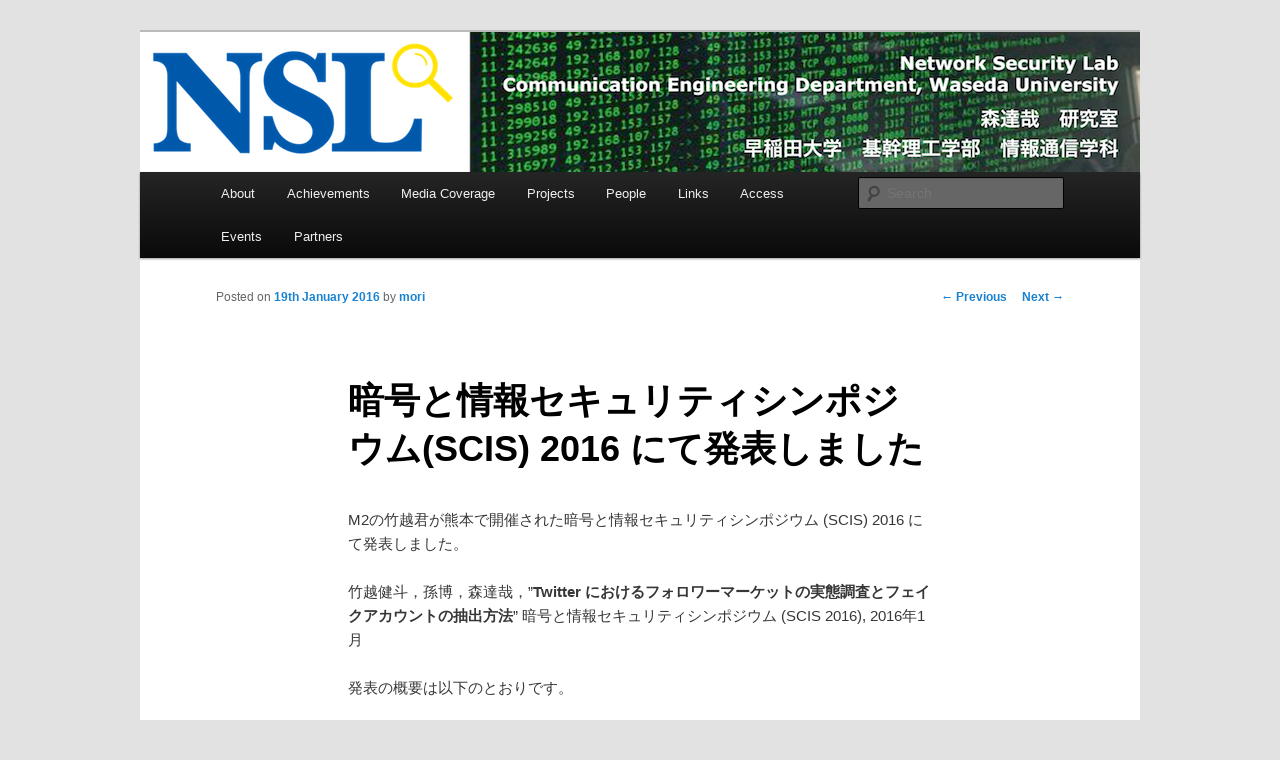

--- FILE ---
content_type: text/html; charset=UTF-8
request_url: https://nsl.cs.waseda.ac.jp/%E6%9A%97%E5%8F%B7%E3%81%A8%E6%83%85%E5%A0%B1%E3%82%BB%E3%82%AD%E3%83%A5%E3%83%AA%E3%83%86%E3%82%A3%E3%82%B7%E3%83%B3%E3%83%9D%E3%82%B8%E3%82%A6%E3%83%A0scis-2016-%E3%81%AB%E3%81%A6%E7%99%BA/
body_size: 37810
content:
<!DOCTYPE html>
<!--[if IE 6]>
<html id="ie6" lang="en-US">
<![endif]-->
<!--[if IE 7]>
<html id="ie7" lang="en-US">
<![endif]-->
<!--[if IE 8]>
<html id="ie8" lang="en-US">
<![endif]-->
<!--[if !(IE 6) & !(IE 7) & !(IE 8)]><!-->
<html lang="en-US">
<!--<![endif]-->
<head>
<meta charset="UTF-8" />
<meta name="viewport" content="width=device-width" />
<title>
暗号と情報セキュリティシンポジウム(SCIS) 2016 にて発表しました | Network Security Laboratory	</title>
<link rel="profile" href="https://gmpg.org/xfn/11" />
<link rel="stylesheet" type="text/css" media="all" href="https://nsl.cs.waseda.ac.jp/wp-content/themes/twentyeleven/style.css?ver=20240716" />
<link rel="pingback" href="https://nsl.cs.waseda.ac.jp/xmlrpc.php">
<!--[if lt IE 9]>
<script src="https://nsl.cs.waseda.ac.jp/wp-content/themes/twentyeleven/js/html5.js?ver=3.7.0" type="text/javascript"></script>
<![endif]-->
<meta name="keywords" content="早稲田,セキュリティ,ネットワーク,Waseda,security,network" />
<meta name="description" content="M2の竹越君が熊本で開催された暗号と情報セキュリティシンポジウム (SCIS) 2016 にて発表しました。 竹越健斗，孫博，森達哉，&#8221;Twitter におけるフォロワーマーケットの実態調査とフェイクアカウントの抽出方法&amp;#82" />
<meta name='robots' content='max-image-preview:large' />
	<style>img:is([sizes="auto" i], [sizes^="auto," i]) { contain-intrinsic-size: 3000px 1500px }</style>
	<link rel='dns-prefetch' href='//platform-api.sharethis.com' />
<link rel="alternate" type="application/rss+xml" title="Network Security Laboratory &raquo; Feed" href="https://nsl.cs.waseda.ac.jp/feed/" />
<link rel="alternate" type="application/rss+xml" title="Network Security Laboratory &raquo; Comments Feed" href="https://nsl.cs.waseda.ac.jp/comments/feed/" />
<link rel="alternate" type="application/rss+xml" title="Network Security Laboratory &raquo; 暗号と情報セキュリティシンポジウム(SCIS) 2016 にて発表しました Comments Feed" href="https://nsl.cs.waseda.ac.jp/%e6%9a%97%e5%8f%b7%e3%81%a8%e6%83%85%e5%a0%b1%e3%82%bb%e3%82%ad%e3%83%a5%e3%83%aa%e3%83%86%e3%82%a3%e3%82%b7%e3%83%b3%e3%83%9d%e3%82%b8%e3%82%a6%e3%83%a0scis-2016-%e3%81%ab%e3%81%a6%e7%99%ba/feed/" />
<script type="text/javascript">
/* <![CDATA[ */
window._wpemojiSettings = {"baseUrl":"https:\/\/s.w.org\/images\/core\/emoji\/15.0.3\/72x72\/","ext":".png","svgUrl":"https:\/\/s.w.org\/images\/core\/emoji\/15.0.3\/svg\/","svgExt":".svg","source":{"concatemoji":"https:\/\/nsl.cs.waseda.ac.jp\/wp-includes\/js\/wp-emoji-release.min.js?ver=6.7.4"}};
/*! This file is auto-generated */
!function(i,n){var o,s,e;function c(e){try{var t={supportTests:e,timestamp:(new Date).valueOf()};sessionStorage.setItem(o,JSON.stringify(t))}catch(e){}}function p(e,t,n){e.clearRect(0,0,e.canvas.width,e.canvas.height),e.fillText(t,0,0);var t=new Uint32Array(e.getImageData(0,0,e.canvas.width,e.canvas.height).data),r=(e.clearRect(0,0,e.canvas.width,e.canvas.height),e.fillText(n,0,0),new Uint32Array(e.getImageData(0,0,e.canvas.width,e.canvas.height).data));return t.every(function(e,t){return e===r[t]})}function u(e,t,n){switch(t){case"flag":return n(e,"\ud83c\udff3\ufe0f\u200d\u26a7\ufe0f","\ud83c\udff3\ufe0f\u200b\u26a7\ufe0f")?!1:!n(e,"\ud83c\uddfa\ud83c\uddf3","\ud83c\uddfa\u200b\ud83c\uddf3")&&!n(e,"\ud83c\udff4\udb40\udc67\udb40\udc62\udb40\udc65\udb40\udc6e\udb40\udc67\udb40\udc7f","\ud83c\udff4\u200b\udb40\udc67\u200b\udb40\udc62\u200b\udb40\udc65\u200b\udb40\udc6e\u200b\udb40\udc67\u200b\udb40\udc7f");case"emoji":return!n(e,"\ud83d\udc26\u200d\u2b1b","\ud83d\udc26\u200b\u2b1b")}return!1}function f(e,t,n){var r="undefined"!=typeof WorkerGlobalScope&&self instanceof WorkerGlobalScope?new OffscreenCanvas(300,150):i.createElement("canvas"),a=r.getContext("2d",{willReadFrequently:!0}),o=(a.textBaseline="top",a.font="600 32px Arial",{});return e.forEach(function(e){o[e]=t(a,e,n)}),o}function t(e){var t=i.createElement("script");t.src=e,t.defer=!0,i.head.appendChild(t)}"undefined"!=typeof Promise&&(o="wpEmojiSettingsSupports",s=["flag","emoji"],n.supports={everything:!0,everythingExceptFlag:!0},e=new Promise(function(e){i.addEventListener("DOMContentLoaded",e,{once:!0})}),new Promise(function(t){var n=function(){try{var e=JSON.parse(sessionStorage.getItem(o));if("object"==typeof e&&"number"==typeof e.timestamp&&(new Date).valueOf()<e.timestamp+604800&&"object"==typeof e.supportTests)return e.supportTests}catch(e){}return null}();if(!n){if("undefined"!=typeof Worker&&"undefined"!=typeof OffscreenCanvas&&"undefined"!=typeof URL&&URL.createObjectURL&&"undefined"!=typeof Blob)try{var e="postMessage("+f.toString()+"("+[JSON.stringify(s),u.toString(),p.toString()].join(",")+"));",r=new Blob([e],{type:"text/javascript"}),a=new Worker(URL.createObjectURL(r),{name:"wpTestEmojiSupports"});return void(a.onmessage=function(e){c(n=e.data),a.terminate(),t(n)})}catch(e){}c(n=f(s,u,p))}t(n)}).then(function(e){for(var t in e)n.supports[t]=e[t],n.supports.everything=n.supports.everything&&n.supports[t],"flag"!==t&&(n.supports.everythingExceptFlag=n.supports.everythingExceptFlag&&n.supports[t]);n.supports.everythingExceptFlag=n.supports.everythingExceptFlag&&!n.supports.flag,n.DOMReady=!1,n.readyCallback=function(){n.DOMReady=!0}}).then(function(){return e}).then(function(){var e;n.supports.everything||(n.readyCallback(),(e=n.source||{}).concatemoji?t(e.concatemoji):e.wpemoji&&e.twemoji&&(t(e.twemoji),t(e.wpemoji)))}))}((window,document),window._wpemojiSettings);
/* ]]> */
</script>
<style id='wp-emoji-styles-inline-css' type='text/css'>

	img.wp-smiley, img.emoji {
		display: inline !important;
		border: none !important;
		box-shadow: none !important;
		height: 1em !important;
		width: 1em !important;
		margin: 0 0.07em !important;
		vertical-align: -0.1em !important;
		background: none !important;
		padding: 0 !important;
	}
</style>
<link rel='stylesheet' id='wp-block-library-css' href='https://nsl.cs.waseda.ac.jp/wp-includes/css/dist/block-library/style.min.css?ver=6.7.4' type='text/css' media='all' />
<style id='wp-block-library-theme-inline-css' type='text/css'>
.wp-block-audio :where(figcaption){color:#555;font-size:13px;text-align:center}.is-dark-theme .wp-block-audio :where(figcaption){color:#ffffffa6}.wp-block-audio{margin:0 0 1em}.wp-block-code{border:1px solid #ccc;border-radius:4px;font-family:Menlo,Consolas,monaco,monospace;padding:.8em 1em}.wp-block-embed :where(figcaption){color:#555;font-size:13px;text-align:center}.is-dark-theme .wp-block-embed :where(figcaption){color:#ffffffa6}.wp-block-embed{margin:0 0 1em}.blocks-gallery-caption{color:#555;font-size:13px;text-align:center}.is-dark-theme .blocks-gallery-caption{color:#ffffffa6}:root :where(.wp-block-image figcaption){color:#555;font-size:13px;text-align:center}.is-dark-theme :root :where(.wp-block-image figcaption){color:#ffffffa6}.wp-block-image{margin:0 0 1em}.wp-block-pullquote{border-bottom:4px solid;border-top:4px solid;color:currentColor;margin-bottom:1.75em}.wp-block-pullquote cite,.wp-block-pullquote footer,.wp-block-pullquote__citation{color:currentColor;font-size:.8125em;font-style:normal;text-transform:uppercase}.wp-block-quote{border-left:.25em solid;margin:0 0 1.75em;padding-left:1em}.wp-block-quote cite,.wp-block-quote footer{color:currentColor;font-size:.8125em;font-style:normal;position:relative}.wp-block-quote:where(.has-text-align-right){border-left:none;border-right:.25em solid;padding-left:0;padding-right:1em}.wp-block-quote:where(.has-text-align-center){border:none;padding-left:0}.wp-block-quote.is-large,.wp-block-quote.is-style-large,.wp-block-quote:where(.is-style-plain){border:none}.wp-block-search .wp-block-search__label{font-weight:700}.wp-block-search__button{border:1px solid #ccc;padding:.375em .625em}:where(.wp-block-group.has-background){padding:1.25em 2.375em}.wp-block-separator.has-css-opacity{opacity:.4}.wp-block-separator{border:none;border-bottom:2px solid;margin-left:auto;margin-right:auto}.wp-block-separator.has-alpha-channel-opacity{opacity:1}.wp-block-separator:not(.is-style-wide):not(.is-style-dots){width:100px}.wp-block-separator.has-background:not(.is-style-dots){border-bottom:none;height:1px}.wp-block-separator.has-background:not(.is-style-wide):not(.is-style-dots){height:2px}.wp-block-table{margin:0 0 1em}.wp-block-table td,.wp-block-table th{word-break:normal}.wp-block-table :where(figcaption){color:#555;font-size:13px;text-align:center}.is-dark-theme .wp-block-table :where(figcaption){color:#ffffffa6}.wp-block-video :where(figcaption){color:#555;font-size:13px;text-align:center}.is-dark-theme .wp-block-video :where(figcaption){color:#ffffffa6}.wp-block-video{margin:0 0 1em}:root :where(.wp-block-template-part.has-background){margin-bottom:0;margin-top:0;padding:1.25em 2.375em}
</style>
<style id='classic-theme-styles-inline-css' type='text/css'>
/*! This file is auto-generated */
.wp-block-button__link{color:#fff;background-color:#32373c;border-radius:9999px;box-shadow:none;text-decoration:none;padding:calc(.667em + 2px) calc(1.333em + 2px);font-size:1.125em}.wp-block-file__button{background:#32373c;color:#fff;text-decoration:none}
</style>
<style id='global-styles-inline-css' type='text/css'>
:root{--wp--preset--aspect-ratio--square: 1;--wp--preset--aspect-ratio--4-3: 4/3;--wp--preset--aspect-ratio--3-4: 3/4;--wp--preset--aspect-ratio--3-2: 3/2;--wp--preset--aspect-ratio--2-3: 2/3;--wp--preset--aspect-ratio--16-9: 16/9;--wp--preset--aspect-ratio--9-16: 9/16;--wp--preset--color--black: #000;--wp--preset--color--cyan-bluish-gray: #abb8c3;--wp--preset--color--white: #fff;--wp--preset--color--pale-pink: #f78da7;--wp--preset--color--vivid-red: #cf2e2e;--wp--preset--color--luminous-vivid-orange: #ff6900;--wp--preset--color--luminous-vivid-amber: #fcb900;--wp--preset--color--light-green-cyan: #7bdcb5;--wp--preset--color--vivid-green-cyan: #00d084;--wp--preset--color--pale-cyan-blue: #8ed1fc;--wp--preset--color--vivid-cyan-blue: #0693e3;--wp--preset--color--vivid-purple: #9b51e0;--wp--preset--color--blue: #1982d1;--wp--preset--color--dark-gray: #373737;--wp--preset--color--medium-gray: #666;--wp--preset--color--light-gray: #e2e2e2;--wp--preset--gradient--vivid-cyan-blue-to-vivid-purple: linear-gradient(135deg,rgba(6,147,227,1) 0%,rgb(155,81,224) 100%);--wp--preset--gradient--light-green-cyan-to-vivid-green-cyan: linear-gradient(135deg,rgb(122,220,180) 0%,rgb(0,208,130) 100%);--wp--preset--gradient--luminous-vivid-amber-to-luminous-vivid-orange: linear-gradient(135deg,rgba(252,185,0,1) 0%,rgba(255,105,0,1) 100%);--wp--preset--gradient--luminous-vivid-orange-to-vivid-red: linear-gradient(135deg,rgba(255,105,0,1) 0%,rgb(207,46,46) 100%);--wp--preset--gradient--very-light-gray-to-cyan-bluish-gray: linear-gradient(135deg,rgb(238,238,238) 0%,rgb(169,184,195) 100%);--wp--preset--gradient--cool-to-warm-spectrum: linear-gradient(135deg,rgb(74,234,220) 0%,rgb(151,120,209) 20%,rgb(207,42,186) 40%,rgb(238,44,130) 60%,rgb(251,105,98) 80%,rgb(254,248,76) 100%);--wp--preset--gradient--blush-light-purple: linear-gradient(135deg,rgb(255,206,236) 0%,rgb(152,150,240) 100%);--wp--preset--gradient--blush-bordeaux: linear-gradient(135deg,rgb(254,205,165) 0%,rgb(254,45,45) 50%,rgb(107,0,62) 100%);--wp--preset--gradient--luminous-dusk: linear-gradient(135deg,rgb(255,203,112) 0%,rgb(199,81,192) 50%,rgb(65,88,208) 100%);--wp--preset--gradient--pale-ocean: linear-gradient(135deg,rgb(255,245,203) 0%,rgb(182,227,212) 50%,rgb(51,167,181) 100%);--wp--preset--gradient--electric-grass: linear-gradient(135deg,rgb(202,248,128) 0%,rgb(113,206,126) 100%);--wp--preset--gradient--midnight: linear-gradient(135deg,rgb(2,3,129) 0%,rgb(40,116,252) 100%);--wp--preset--font-size--small: 13px;--wp--preset--font-size--medium: 20px;--wp--preset--font-size--large: 36px;--wp--preset--font-size--x-large: 42px;--wp--preset--spacing--20: 0.44rem;--wp--preset--spacing--30: 0.67rem;--wp--preset--spacing--40: 1rem;--wp--preset--spacing--50: 1.5rem;--wp--preset--spacing--60: 2.25rem;--wp--preset--spacing--70: 3.38rem;--wp--preset--spacing--80: 5.06rem;--wp--preset--shadow--natural: 6px 6px 9px rgba(0, 0, 0, 0.2);--wp--preset--shadow--deep: 12px 12px 50px rgba(0, 0, 0, 0.4);--wp--preset--shadow--sharp: 6px 6px 0px rgba(0, 0, 0, 0.2);--wp--preset--shadow--outlined: 6px 6px 0px -3px rgba(255, 255, 255, 1), 6px 6px rgba(0, 0, 0, 1);--wp--preset--shadow--crisp: 6px 6px 0px rgba(0, 0, 0, 1);}:where(.is-layout-flex){gap: 0.5em;}:where(.is-layout-grid){gap: 0.5em;}body .is-layout-flex{display: flex;}.is-layout-flex{flex-wrap: wrap;align-items: center;}.is-layout-flex > :is(*, div){margin: 0;}body .is-layout-grid{display: grid;}.is-layout-grid > :is(*, div){margin: 0;}:where(.wp-block-columns.is-layout-flex){gap: 2em;}:where(.wp-block-columns.is-layout-grid){gap: 2em;}:where(.wp-block-post-template.is-layout-flex){gap: 1.25em;}:where(.wp-block-post-template.is-layout-grid){gap: 1.25em;}.has-black-color{color: var(--wp--preset--color--black) !important;}.has-cyan-bluish-gray-color{color: var(--wp--preset--color--cyan-bluish-gray) !important;}.has-white-color{color: var(--wp--preset--color--white) !important;}.has-pale-pink-color{color: var(--wp--preset--color--pale-pink) !important;}.has-vivid-red-color{color: var(--wp--preset--color--vivid-red) !important;}.has-luminous-vivid-orange-color{color: var(--wp--preset--color--luminous-vivid-orange) !important;}.has-luminous-vivid-amber-color{color: var(--wp--preset--color--luminous-vivid-amber) !important;}.has-light-green-cyan-color{color: var(--wp--preset--color--light-green-cyan) !important;}.has-vivid-green-cyan-color{color: var(--wp--preset--color--vivid-green-cyan) !important;}.has-pale-cyan-blue-color{color: var(--wp--preset--color--pale-cyan-blue) !important;}.has-vivid-cyan-blue-color{color: var(--wp--preset--color--vivid-cyan-blue) !important;}.has-vivid-purple-color{color: var(--wp--preset--color--vivid-purple) !important;}.has-black-background-color{background-color: var(--wp--preset--color--black) !important;}.has-cyan-bluish-gray-background-color{background-color: var(--wp--preset--color--cyan-bluish-gray) !important;}.has-white-background-color{background-color: var(--wp--preset--color--white) !important;}.has-pale-pink-background-color{background-color: var(--wp--preset--color--pale-pink) !important;}.has-vivid-red-background-color{background-color: var(--wp--preset--color--vivid-red) !important;}.has-luminous-vivid-orange-background-color{background-color: var(--wp--preset--color--luminous-vivid-orange) !important;}.has-luminous-vivid-amber-background-color{background-color: var(--wp--preset--color--luminous-vivid-amber) !important;}.has-light-green-cyan-background-color{background-color: var(--wp--preset--color--light-green-cyan) !important;}.has-vivid-green-cyan-background-color{background-color: var(--wp--preset--color--vivid-green-cyan) !important;}.has-pale-cyan-blue-background-color{background-color: var(--wp--preset--color--pale-cyan-blue) !important;}.has-vivid-cyan-blue-background-color{background-color: var(--wp--preset--color--vivid-cyan-blue) !important;}.has-vivid-purple-background-color{background-color: var(--wp--preset--color--vivid-purple) !important;}.has-black-border-color{border-color: var(--wp--preset--color--black) !important;}.has-cyan-bluish-gray-border-color{border-color: var(--wp--preset--color--cyan-bluish-gray) !important;}.has-white-border-color{border-color: var(--wp--preset--color--white) !important;}.has-pale-pink-border-color{border-color: var(--wp--preset--color--pale-pink) !important;}.has-vivid-red-border-color{border-color: var(--wp--preset--color--vivid-red) !important;}.has-luminous-vivid-orange-border-color{border-color: var(--wp--preset--color--luminous-vivid-orange) !important;}.has-luminous-vivid-amber-border-color{border-color: var(--wp--preset--color--luminous-vivid-amber) !important;}.has-light-green-cyan-border-color{border-color: var(--wp--preset--color--light-green-cyan) !important;}.has-vivid-green-cyan-border-color{border-color: var(--wp--preset--color--vivid-green-cyan) !important;}.has-pale-cyan-blue-border-color{border-color: var(--wp--preset--color--pale-cyan-blue) !important;}.has-vivid-cyan-blue-border-color{border-color: var(--wp--preset--color--vivid-cyan-blue) !important;}.has-vivid-purple-border-color{border-color: var(--wp--preset--color--vivid-purple) !important;}.has-vivid-cyan-blue-to-vivid-purple-gradient-background{background: var(--wp--preset--gradient--vivid-cyan-blue-to-vivid-purple) !important;}.has-light-green-cyan-to-vivid-green-cyan-gradient-background{background: var(--wp--preset--gradient--light-green-cyan-to-vivid-green-cyan) !important;}.has-luminous-vivid-amber-to-luminous-vivid-orange-gradient-background{background: var(--wp--preset--gradient--luminous-vivid-amber-to-luminous-vivid-orange) !important;}.has-luminous-vivid-orange-to-vivid-red-gradient-background{background: var(--wp--preset--gradient--luminous-vivid-orange-to-vivid-red) !important;}.has-very-light-gray-to-cyan-bluish-gray-gradient-background{background: var(--wp--preset--gradient--very-light-gray-to-cyan-bluish-gray) !important;}.has-cool-to-warm-spectrum-gradient-background{background: var(--wp--preset--gradient--cool-to-warm-spectrum) !important;}.has-blush-light-purple-gradient-background{background: var(--wp--preset--gradient--blush-light-purple) !important;}.has-blush-bordeaux-gradient-background{background: var(--wp--preset--gradient--blush-bordeaux) !important;}.has-luminous-dusk-gradient-background{background: var(--wp--preset--gradient--luminous-dusk) !important;}.has-pale-ocean-gradient-background{background: var(--wp--preset--gradient--pale-ocean) !important;}.has-electric-grass-gradient-background{background: var(--wp--preset--gradient--electric-grass) !important;}.has-midnight-gradient-background{background: var(--wp--preset--gradient--midnight) !important;}.has-small-font-size{font-size: var(--wp--preset--font-size--small) !important;}.has-medium-font-size{font-size: var(--wp--preset--font-size--medium) !important;}.has-large-font-size{font-size: var(--wp--preset--font-size--large) !important;}.has-x-large-font-size{font-size: var(--wp--preset--font-size--x-large) !important;}
:where(.wp-block-post-template.is-layout-flex){gap: 1.25em;}:where(.wp-block-post-template.is-layout-grid){gap: 1.25em;}
:where(.wp-block-columns.is-layout-flex){gap: 2em;}:where(.wp-block-columns.is-layout-grid){gap: 2em;}
:root :where(.wp-block-pullquote){font-size: 1.5em;line-height: 1.6;}
</style>
<link rel='stylesheet' id='meteor-slides-css' href='https://nsl.cs.waseda.ac.jp/wp-content/plugins/meteor-slides/css/meteor-slides.css?ver=1.0' type='text/css' media='all' />
<link rel='stylesheet' id='vlp-public-css' href='https://nsl.cs.waseda.ac.jp/wp-content/plugins/visual-link-preview/dist/public.css?ver=2.2.6' type='text/css' media='all' />
<link rel='stylesheet' id='twentyeleven-block-style-css' href='https://nsl.cs.waseda.ac.jp/wp-content/themes/twentyeleven/blocks.css?ver=20240621' type='text/css' media='all' />
<script type="text/javascript" src="https://nsl.cs.waseda.ac.jp/wp-includes/js/jquery/jquery.min.js?ver=3.7.1" id="jquery-core-js"></script>
<script type="text/javascript" src="https://nsl.cs.waseda.ac.jp/wp-includes/js/jquery/jquery-migrate.min.js?ver=3.4.1" id="jquery-migrate-js"></script>
<script type="text/javascript" src="https://nsl.cs.waseda.ac.jp/wp-content/plugins/meteor-slides/js/jquery.cycle.all.js?ver=6.7.4" id="jquery-cycle-js"></script>
<script type="text/javascript" src="https://nsl.cs.waseda.ac.jp/wp-content/plugins/meteor-slides/js/jquery.metadata.v2.js?ver=6.7.4" id="jquery-metadata-js"></script>
<script type="text/javascript" src="https://nsl.cs.waseda.ac.jp/wp-content/plugins/meteor-slides/js/jquery.touchwipe.1.1.1.js?ver=6.7.4" id="jquery-touchwipe-js"></script>
<script type="text/javascript" id="meteorslides-script-js-extra">
/* <![CDATA[ */
var meteorslidessettings = {"meteorslideshowspeed":"2000","meteorslideshowduration":"5000","meteorslideshowheight":"200","meteorslideshowwidth":"940","meteorslideshowtransition":"fade"};
/* ]]> */
</script>
<script type="text/javascript" src="https://nsl.cs.waseda.ac.jp/wp-content/plugins/meteor-slides/js/slideshow.js?ver=6.7.4" id="meteorslides-script-js"></script>
<script type="text/javascript" src="//platform-api.sharethis.com/js/sharethis.js#source=googleanalytics-wordpress#product=ga&amp;property=58cf72625adfc500110e56c5" id="googleanalytics-platform-sharethis-js"></script>
<link rel="https://api.w.org/" href="https://nsl.cs.waseda.ac.jp/wp-json/" /><link rel="alternate" title="JSON" type="application/json" href="https://nsl.cs.waseda.ac.jp/wp-json/wp/v2/posts/1068" /><link rel="EditURI" type="application/rsd+xml" title="RSD" href="https://nsl.cs.waseda.ac.jp/xmlrpc.php?rsd" />
<meta name="generator" content="WordPress 6.7.4" />
<link rel="canonical" href="https://nsl.cs.waseda.ac.jp/%e6%9a%97%e5%8f%b7%e3%81%a8%e6%83%85%e5%a0%b1%e3%82%bb%e3%82%ad%e3%83%a5%e3%83%aa%e3%83%86%e3%82%a3%e3%82%b7%e3%83%b3%e3%83%9d%e3%82%b8%e3%82%a6%e3%83%a0scis-2016-%e3%81%ab%e3%81%a6%e7%99%ba/" />
<link rel='shortlink' href='https://nsl.cs.waseda.ac.jp/?p=1068' />
<link rel="alternate" title="oEmbed (JSON)" type="application/json+oembed" href="https://nsl.cs.waseda.ac.jp/wp-json/oembed/1.0/embed?url=https%3A%2F%2Fnsl.cs.waseda.ac.jp%2F%25e6%259a%2597%25e5%258f%25b7%25e3%2581%25a8%25e6%2583%2585%25e5%25a0%25b1%25e3%2582%25bb%25e3%2582%25ad%25e3%2583%25a5%25e3%2583%25aa%25e3%2583%2586%25e3%2582%25a3%25e3%2582%25b7%25e3%2583%25b3%25e3%2583%259d%25e3%2582%25b8%25e3%2582%25a6%25e3%2583%25a0scis-2016-%25e3%2581%25ab%25e3%2581%25a6%25e7%2599%25ba%2F" />
<link rel="alternate" title="oEmbed (XML)" type="text/xml+oembed" href="https://nsl.cs.waseda.ac.jp/wp-json/oembed/1.0/embed?url=https%3A%2F%2Fnsl.cs.waseda.ac.jp%2F%25e6%259a%2597%25e5%258f%25b7%25e3%2581%25a8%25e6%2583%2585%25e5%25a0%25b1%25e3%2582%25bb%25e3%2582%25ad%25e3%2583%25a5%25e3%2583%25aa%25e3%2583%2586%25e3%2582%25a3%25e3%2582%25b7%25e3%2583%25b3%25e3%2583%259d%25e3%2582%25b8%25e3%2582%25a6%25e3%2583%25a0scis-2016-%25e3%2581%25ab%25e3%2581%25a6%25e7%2599%25ba%2F&#038;format=xml" />
<script>
(function() {
	(function (i, s, o, g, r, a, m) {
		i['GoogleAnalyticsObject'] = r;
		i[r] = i[r] || function () {
				(i[r].q = i[r].q || []).push(arguments)
			}, i[r].l = 1 * new Date();
		a = s.createElement(o),
			m = s.getElementsByTagName(o)[0];
		a.async = 1;
		a.src = g;
		m.parentNode.insertBefore(a, m)
	})(window, document, 'script', 'https://google-analytics.com/analytics.js', 'ga');

	ga('create', 'UA-23592411-4', 'auto');
			ga('send', 'pageview');
	})();
</script>
		<style type="text/css" id="twentyeleven-header-css">
				#site-title,
		#site-description {
			position: absolute;
			clip: rect(1px 1px 1px 1px); /* IE6, IE7 */
			clip: rect(1px, 1px, 1px, 1px);
		}
				</style>
		</head>

<body class="post-template-default single single-post postid-1068 single-format-standard wp-embed-responsive singular two-column left-sidebar">
<div class="skip-link"><a class="assistive-text" href="#content">Skip to primary content</a></div><div id="page" class="hfeed">
	<header id="branding">
			<hgroup>
				<h1 id="site-title"><span><a href="https://nsl.cs.waseda.ac.jp/" rel="home">Network Security Laboratory</a></span></h1>
				<h2 id="site-description"></h2>
			</hgroup>

						<a href="https://nsl.cs.waseda.ac.jp/">
				<img src="https://nsl.cs.waseda.ac.jp/wp-content/uploads/2015/11/logo_2014_large1.png" width="1000" height="140" alt="Network Security Laboratory" decoding="async" fetchpriority="high" />			</a>
			
						<div class="only-search with-image">
					<form method="get" id="searchform" action="https://nsl.cs.waseda.ac.jp/">
		<label for="s" class="assistive-text">Search</label>
		<input type="text" class="field" name="s" id="s" placeholder="Search" />
		<input type="submit" class="submit" name="submit" id="searchsubmit" value="Search" />
	</form>
			</div>
				
			<nav id="access">
				<h3 class="assistive-text">Main menu</h3>
				<div class="menu-main-container"><ul id="menu-main" class="menu"><li id="menu-item-211" class="menu-item menu-item-type-post_type menu-item-object-page menu-item-211"><a href="https://nsl.cs.waseda.ac.jp/about/">About</a></li>
<li id="menu-item-215" class="menu-item menu-item-type-post_type menu-item-object-page menu-item-has-children menu-item-215"><a href="https://nsl.cs.waseda.ac.jp/achievements/">Achievements</a>
<ul class="sub-menu">
	<li id="menu-item-1991" class="menu-item menu-item-type-post_type menu-item-object-page menu-item-1991"><a href="https://nsl.cs.waseda.ac.jp/achievements/papers/">Papers (per year)</a></li>
	<li id="menu-item-1984" class="menu-item menu-item-type-post_type menu-item-object-page menu-item-1984"><a href="https://nsl.cs.waseda.ac.jp/achievements/journals/">Journal Papers</a></li>
	<li id="menu-item-1982" class="menu-item menu-item-type-post_type menu-item-object-page menu-item-1982"><a href="https://nsl.cs.waseda.ac.jp/achievements/conferences/">Conference Papers</a></li>
	<li id="menu-item-2262" class="menu-item menu-item-type-post_type menu-item-object-page menu-item-2262"><a href="https://nsl.cs.waseda.ac.jp/selected-papers/">Recent selected papers</a></li>
	<li id="menu-item-2017" class="menu-item menu-item-type-post_type menu-item-object-page menu-item-2017"><a href="https://nsl.cs.waseda.ac.jp/patents/">Patents</a></li>
	<li id="menu-item-1983" class="menu-item menu-item-type-post_type menu-item-object-page menu-item-1983"><a href="https://nsl.cs.waseda.ac.jp/preprints/">Preprints</a></li>
	<li id="menu-item-857" class="menu-item menu-item-type-post_type menu-item-object-page menu-item-857"><a href="https://nsl.cs.waseda.ac.jp/achievements/invited-talks/">Invited talks</a></li>
	<li id="menu-item-772" class="menu-item menu-item-type-post_type menu-item-object-page menu-item-772"><a href="https://nsl.cs.waseda.ac.jp/achievements/talks/">研究会</a></li>
	<li id="menu-item-771" class="menu-item menu-item-type-post_type menu-item-object-page menu-item-771"><a href="https://nsl.cs.waseda.ac.jp/achievements/postersdemos/">Posters/Demos</a></li>
	<li id="menu-item-765" class="menu-item menu-item-type-post_type menu-item-object-page menu-item-765"><a href="https://nsl.cs.waseda.ac.jp/achievements/competitions/">Competitions</a></li>
	<li id="menu-item-754" class="menu-item menu-item-type-post_type menu-item-object-page menu-item-754"><a href="https://nsl.cs.waseda.ac.jp/achievements/awards/">Awards / 表彰</a></li>
	<li id="menu-item-742" class="menu-item menu-item-type-post_type menu-item-object-page menu-item-742"><a href="https://nsl.cs.waseda.ac.jp/achievements/research-funds/">Research Funds</a></li>
</ul>
</li>
<li id="menu-item-1890" class="menu-item menu-item-type-post_type menu-item-object-page menu-item-1890"><a href="https://nsl.cs.waseda.ac.jp/media/">Media Coverage</a></li>
<li id="menu-item-319" class="menu-item menu-item-type-post_type menu-item-object-page menu-item-has-children menu-item-319"><a href="https://nsl.cs.waseda.ac.jp/projects/">Projects</a>
<ul class="sub-menu">
	<li id="menu-item-3849" class="menu-item menu-item-type-post_type menu-item-object-page menu-item-3849"><a href="https://nsl.cs.waseda.ac.jp/repos/">Repos</a></li>
	<li id="menu-item-3558" class="menu-item menu-item-type-custom menu-item-object-custom menu-item-3558"><a href="https://crest.seclab.jp/">CREST課題（自動運転セキュリティ）</a></li>
	<li id="menu-item-2547" class="menu-item menu-item-type-post_type menu-item-object-page menu-item-2547"><a href="https://nsl.cs.waseda.ac.jp/projects/">Projects</a></li>
	<li id="menu-item-2548" class="menu-item menu-item-type-post_type menu-item-object-page menu-item-2548"><a href="https://nsl.cs.waseda.ac.jp/projects/acode/">ACODE</a></li>
	<li id="menu-item-2549" class="menu-item menu-item-type-post_type menu-item-object-page menu-item-2549"><a href="https://nsl.cs.waseda.ac.jp/projects/appraiser/">AppRaiser</a></li>
	<li id="menu-item-2550" class="menu-item menu-item-type-post_type menu-item-object-page menu-item-2550"><a href="https://nsl.cs.waseda.ac.jp/projects/autoblg/">AutoBLG</a></li>
	<li id="menu-item-2551" class="menu-item menu-item-type-post_type menu-item-object-page menu-item-2551"><a href="https://nsl.cs.waseda.ac.jp/projects/sfmap/">SFMap</a></li>
	<li id="menu-item-2544" class="menu-item menu-item-type-post_type menu-item-object-page menu-item-2544"><a href="https://nsl.cs.waseda.ac.jp/kibanb2016-2018/">マルウェア・インフォマティクス（科研費基盤Bプロジェクト）</a></li>
	<li id="menu-item-3259" class="menu-item menu-item-type-post_type menu-item-object-page menu-item-3259"><a href="https://nsl.cs.waseda.ac.jp/iotb/">IoTアプリセキュリティ（科研費基盤Bプロジェクト）</a></li>
</ul>
</li>
<li id="menu-item-3390" class="menu-item menu-item-type-post_type menu-item-object-page menu-item-has-children menu-item-3390"><a href="https://nsl.cs.waseda.ac.jp/people/">People</a>
<ul class="sub-menu">
	<li id="menu-item-214" class="menu-item menu-item-type-post_type menu-item-object-page menu-item-214"><a href="https://nsl.cs.waseda.ac.jp/current-people/">Current member / 現員表</a></li>
	<li id="menu-item-3776" class="menu-item menu-item-type-post_type menu-item-object-page menu-item-3776"><a href="https://nsl.cs.waseda.ac.jp/doctors/">Doctors/博士号取得者</a></li>
	<li id="menu-item-3391" class="menu-item menu-item-type-post_type menu-item-object-page menu-item-3391"><a href="https://nsl.cs.waseda.ac.jp/previous-visitors/">Previous Visitors / 過去の訪問者</a></li>
	<li id="menu-item-3376" class="menu-item menu-item-type-post_type menu-item-object-page menu-item-3376"><a href="https://nsl.cs.waseda.ac.jp/?page_id=3372">Alumni / 卒業生 (Private access)</a></li>
</ul>
</li>
<li id="menu-item-212" class="menu-item menu-item-type-post_type menu-item-object-page menu-item-212"><a href="https://nsl.cs.waseda.ac.jp/links/">Links</a></li>
<li id="menu-item-222" class="menu-item menu-item-type-post_type menu-item-object-page menu-item-222"><a href="https://nsl.cs.waseda.ac.jp/access/">Access</a></li>
<li id="menu-item-1183" class="menu-item menu-item-type-post_type menu-item-object-page menu-item-has-children menu-item-1183"><a href="https://nsl.cs.waseda.ac.jp/events/">Events</a>
<ul class="sub-menu">
	<li id="menu-item-2543" class="menu-item menu-item-type-post_type menu-item-object-page menu-item-2543"><a href="https://nsl.cs.waseda.ac.jp/events/iot-security-workshop-2019/">IoT Security Workshop 2019</a></li>
	<li id="menu-item-2545" class="menu-item menu-item-type-post_type menu-item-object-page menu-item-2545"><a href="https://nsl.cs.waseda.ac.jp/wuhu-workshop-2018/">WUHU Workshop 2018</a></li>
	<li id="menu-item-1917" class="menu-item menu-item-type-post_type menu-item-object-page menu-item-1917"><a href="https://nsl.cs.waseda.ac.jp/events/concordia-aist-ynu-waseda-joint-security-workshop/">Concordia-AIST-YNU-Waseda Joint Security Workshop</a></li>
	<li id="menu-item-1670" class="menu-item menu-item-type-post_type menu-item-object-page menu-item-1670"><a href="https://nsl.cs.waseda.ac.jp/events/android-workshop2017/">第3回 Android security workshop</a></li>
	<li id="menu-item-1184" class="menu-item menu-item-type-post_type menu-item-object-page menu-item-1184"><a href="https://nsl.cs.waseda.ac.jp/android-mini-workshop2016/">第2回 Android security ワークショップ</a></li>
	<li id="menu-item-1407" class="menu-item menu-item-type-post_type menu-item-object-page menu-item-1407"><a href="https://nsl.cs.waseda.ac.jp/events/hyu-waseda-it-workshop2016/">Hanyang-Waseda IT Workshop 2016</a></li>
	<li id="menu-item-1918" class="menu-item menu-item-type-post_type menu-item-object-page menu-item-1918"><a href="https://nsl.cs.waseda.ac.jp/events/talk-by-prof-mohammad-mannan/">Talk by Prof. Mohammad Mannan</a></li>
	<li id="menu-item-1672" class="menu-item menu-item-type-post_type menu-item-object-page menu-item-1672"><a href="https://nsl.cs.waseda.ac.jp/events/talk-by-prof-n-asokan/">Talk by Prof. N. Asokan</a></li>
	<li id="menu-item-1671" class="menu-item menu-item-type-post_type menu-item-object-page menu-item-1671"><a href="https://nsl.cs.waseda.ac.jp/talk-by-president-and-ceo-dr-yuji-ukai-ffri/">Talk by President and CEO, Dr. Yuji Ukai (FFRI)</a></li>
</ul>
</li>
<li id="menu-item-2728" class="menu-item menu-item-type-post_type menu-item-object-page menu-item-2728"><a href="https://nsl.cs.waseda.ac.jp/partners/">Partners</a></li>
</ul></div>			</nav><!-- #access -->
	</header><!-- #branding -->


	<div id="main">

		<div id="primary">
			<div id="content" role="main">

				
					<nav id="nav-single">
						<h3 class="assistive-text">Post navigation</h3>
						<span class="nav-previous"><a href="https://nsl.cs.waseda.ac.jp/accepted-to-acm-iwspa-2016/" rel="prev"><span class="meta-nav">&larr;</span> Previous</a></span>
						<span class="nav-next"><a href="https://nsl.cs.waseda.ac.jp/accepted-to-elsevier-computer-communications/" rel="next">Next <span class="meta-nav">&rarr;</span></a></span>
					</nav><!-- #nav-single -->

					
<article id="post-1068" class="post-1068 post type-post status-publish format-standard hentry category-event category-research">
	<header class="entry-header">
		<h1 class="entry-title">暗号と情報セキュリティシンポジウム(SCIS) 2016 にて発表しました</h1>

				<div class="entry-meta">
			<span class="sep">Posted on </span><a href="https://nsl.cs.waseda.ac.jp/%e6%9a%97%e5%8f%b7%e3%81%a8%e6%83%85%e5%a0%b1%e3%82%bb%e3%82%ad%e3%83%a5%e3%83%aa%e3%83%86%e3%82%a3%e3%82%b7%e3%83%b3%e3%83%9d%e3%82%b8%e3%82%a6%e3%83%a0scis-2016-%e3%81%ab%e3%81%a6%e7%99%ba/" title="9:03 AM" rel="bookmark"><time class="entry-date" datetime="2016-01-19T09:03:29+09:00">19th January 2016</time></a><span class="by-author"> <span class="sep"> by </span> <span class="author vcard"><a class="url fn n" href="https://nsl.cs.waseda.ac.jp/author/mori/" title="View all posts by mori" rel="author">mori</a></span></span>		</div><!-- .entry-meta -->
			</header><!-- .entry-header -->

	<div class="entry-content">
		<p>M2の竹越君が熊本で開催された暗号と情報セキュリティシンポジウム (SCIS) 2016 にて発表しました。</p>
<p>竹越健斗，孫博，森達哉，&#8221;<strong>Twitter におけるフォロワーマーケットの実態調査とフェイクアカウントの抽出方法</strong>&#8221; 暗号と情報セキュリティシンポジウム (SCIS 2016), 2016年1月</p>
<p>発表の概要は以下のとおりです。</p>
<blockquote><p>Twitter を始めとするマイクロブロギングサービスは世界中で利用されている．ユーザーがサービスを利用する目的は多岐に渡るが，中には個人の自己表現や政治活動等の用途で利用するケースがある．このような「宣伝用途」のニーズに呼応してリツイートやフォロワーを購入できる「フォロワーマーケット」が登場した．フォロワーマーケットのサービスはソーシャルネットワークにおける評判情報を人工的に作り出してしまうため，悪意あるツイートの大量拡散や社会不安を煽るような情報操作に悪用されてしまうリスクがある．本論文では Twitter を対象として国内外のフォロワーマーケットを対象とした実態調査を行い，フェイクアカウントに固有ないくつかの特徴を明らかにした．また実態調査の結果を元にマーケット内で購入できるフォロワー(以下フェイクアカウント)の特徴分析を行い，フェイクアカウントの自動抽出を試みた．その結果，約1,200 万の未知アカウントから約 4,500 のコミュニティに分類される約32 万のフェイクアカウントが抽出された．</p></blockquote>
<p><img decoding="async" src="https://nsl.cs.waseda.ac.jp/wp-content/uploads/2016/01/DSC02481-1.jpg" alt="DSC02481 (1)" width="300"/></p>
<p><img decoding="async" src="https://nsl.cs.waseda.ac.jp/wp-content/uploads/2016/01/DSC02483.jpg" alt="DSC02483" width="300"/></p>
			</div><!-- .entry-content -->

	<footer class="entry-meta">
		This entry was posted in <a href="https://nsl.cs.waseda.ac.jp/category/event/" rel="category tag">Event</a>, <a href="https://nsl.cs.waseda.ac.jp/category/research/" rel="category tag">Research</a> by <a href="https://nsl.cs.waseda.ac.jp/author/mori/">mori</a>. Bookmark the <a href="https://nsl.cs.waseda.ac.jp/%e6%9a%97%e5%8f%b7%e3%81%a8%e6%83%85%e5%a0%b1%e3%82%bb%e3%82%ad%e3%83%a5%e3%83%aa%e3%83%86%e3%82%a3%e3%82%b7%e3%83%b3%e3%83%9d%e3%82%b8%e3%82%a6%e3%83%a0scis-2016-%e3%81%ab%e3%81%a6%e7%99%ba/" title="Permalink to 暗号と情報セキュリティシンポジウム(SCIS) 2016 にて発表しました" rel="bookmark">permalink</a>.
		
			</footer><!-- .entry-meta -->
</article><!-- #post-1068 -->

						<div id="comments">
	
	
	
	
</div><!-- #comments -->

				
			</div><!-- #content -->
		</div><!-- #primary -->


	</div><!-- #main -->

	<footer id="colophon">

			

			<div id="site-generator">
												<a href="https://wordpress.org/" class="imprint" title="Semantic Personal Publishing Platform">
					Proudly powered by WordPress				</a>
			</div>
	</footer><!-- #colophon -->
</div><!-- #page -->

<script type="text/javascript" src="https://nsl.cs.waseda.ac.jp/wp-includes/js/comment-reply.min.js?ver=6.7.4" id="comment-reply-js" async="async" data-wp-strategy="async"></script>

</body>
</html>


--- FILE ---
content_type: text/plain
request_url: https://www.google-analytics.com/j/collect?v=1&_v=j102&a=2144598885&t=pageview&_s=1&dl=https%3A%2F%2Fnsl.cs.waseda.ac.jp%2F%25E6%259A%2597%25E5%258F%25B7%25E3%2581%25A8%25E6%2583%2585%25E5%25A0%25B1%25E3%2582%25BB%25E3%2582%25AD%25E3%2583%25A5%25E3%2583%25AA%25E3%2583%2586%25E3%2582%25A3%25E3%2582%25B7%25E3%2583%25B3%25E3%2583%259D%25E3%2582%25B8%25E3%2582%25A6%25E3%2583%25A0scis-2016-%25E3%2581%25AB%25E3%2581%25A6%25E7%2599%25BA%2F&ul=en-us%40posix&dt=%E6%9A%97%E5%8F%B7%E3%81%A8%E6%83%85%E5%A0%B1%E3%82%BB%E3%82%AD%E3%83%A5%E3%83%AA%E3%83%86%E3%82%A3%E3%82%B7%E3%83%B3%E3%83%9D%E3%82%B8%E3%82%A6%E3%83%A0(SCIS)%202016%20%E3%81%AB%E3%81%A6%E7%99%BA%E8%A1%A8%E3%81%97%E3%81%BE%E3%81%97%E3%81%9F%20%7C%20Network%20Security%20Laboratory&sr=1280x720&vp=1280x720&_u=IEBAAEABAAAAACAAI~&jid=1382995007&gjid=525077350&cid=1230400207.1769139464&tid=UA-23592411-4&_gid=94488743.1769139464&_r=1&_slc=1&z=105554867
body_size: -286
content:
2,cG-2TSYYPPJK4